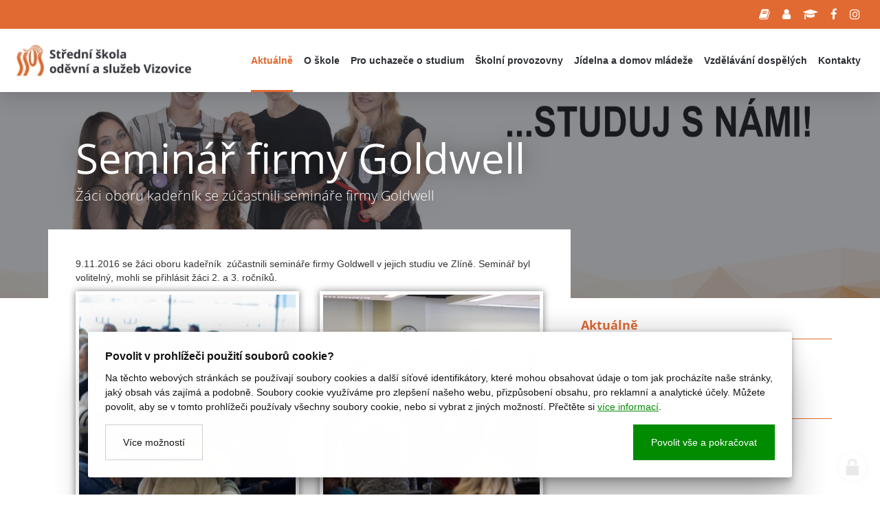

--- FILE ---
content_type: text/html; charset=utf-8
request_url: https://www.souviz.cz/seminar-firmy-goldwell
body_size: 9551
content:
<!doctype html><!-- icard: bootstraplayout3 -->
<!--[if lt IE 7 ]> <html class="ie6"> <![endif]-->
<!--[if IE 7 ]>    <html class="ie7"> <![endif]-->
<!--[if IE 8 ]>    <html class="ie8"> <![endif]-->
<!--[if IE 9 ]>    <html class="ie9"> <![endif]-->
<!--[if (gt IE 9)|!(IE)]><!--> <html lang="cs"> <!--<![endif]-->
<head>
    <meta charset="utf-8" />
    <meta http-equiv="Content-Type" content="text/html; charset=utf-8" />
    <meta name="generator" content="icard.cz platform | www.icard.cz | Bootstrap 3.3.2" />

    <title>Seminář firmy Goldwell - Střední škola oděvní a služeb Vizovice</title>
    <link rel="shortcut icon" href="https://www.souviz.cz/cardskins/bs3.souviz/favicon.ico" />
    <meta name="description" content="Žáci oboru kadeřník se zúčastnili semináře firmy Goldwell" />
    <meta name="keywords" content="" />
    <meta property="og:title" content="Seminář firmy Goldwell - Střední škola oděvní a služeb Vizovice" />
    <meta property="og:type" content="website" />
    <meta property="og:description" content="Žáci oboru kadeřník se zúčastnili semináře firmy Goldwell" />
    <meta property="og:url" content="https://www.souviz.cz/seminar-firmy-goldwell" />
    <meta property="og:image" content="/cardfiles/card-6220/card-7526/img/thumbs/43fa3813473dec8c3332984d30f3844c.jpeg" />
    <script src="https://www.souviz.cz/js/icardcore.min.js"></script>
    <script src="https://www.souviz.cz/rfw/twitter.bootstrap/3.3.2/js/bootstrap.min.js"></script>
    <link href="https://www.souviz.cz/rfw/twitter.bootstrap/3.3.2/css/bootstrap.min.css" rel="stylesheet" />
    <link href="https://www.souviz.cz/rfw/twitter.bootstrap/3.3.2/icard.bootstrap.css" rel="stylesheet" />
    <meta name="viewport" content="width=device-width, initial-scale=1, maximum-scale=3" />
    <script type="text/javascript">head.ready(function() { head.test((head.browser.ie && parseFloat(head.browser.version) < 9),['https://www.souviz.cz/js/respond.min.js'],[],function() {});});</script>
    <link rel="stylesheet" href="https://www.souviz.cz/css/icardcore.min.css?20260126" />
    
    
    <link rel="stylesheet" href="https://www.souviz.cz/cardskins/bs3.souviz/_layout_page/template.css?20260126" />
    <script>
  (function(i,s,o,g,r,a,m){i['GoogleAnalyticsObject']=r;i[r]=i[r]||function(){
  (i[r].q=i[r].q||[]).push(arguments)},i[r].l=1*new Date();a=s.createElement(o),
  m=s.getElementsByTagName(o)[0];a.async=1;a.src=g;m.parentNode.insertBefore(a,m)
  })(window,document,'script','https://www.google-analytics.com/analytics.js','ga');

  ga('create', 'UA-74585108-1', 'auto');
  ga('send', 'pageview');

</script>

    <!-- STYLES --->
<link rel="stylesheet" type="text/css" media="screen" href="https://www.souviz.cz/cardskins/bs3.souviz/_temp/cssloader-3b8ec15c88bb.css?1692342031" id="tempcss" />
    </head>
<body data-lang="" class="page-6220 page-6221 page-6222 page-7526 " id="page-7526" >
<div id="snippet-cookieManager-cookieManager">

<div class="cm-container">
    <div class="cookie-manager">
        <div class="cookieman-title">Povolit v prohlížeči použití souborů cookie?</div>
        <div class="cookieman-grid">
            <p>Na těchto webových stránkách se používají soubory cookies a další síťové identifikátory, které mohou obsahovat údaje o tom jak procházíte naše stránky, jaký obsah vás zajímá a podobně. Soubory cookie využíváme pro zlepšení našeho webu, přizpůsobení obsahu, pro reklamní a analytické účely. Můžete povolit, aby se v tomto prohlížeči používaly všechny soubory cookie, nebo si vybrat z jiných možností. 
            Přečtěte si
            <a rel="_blank" href="https://policies.google.com/technologies/cookies">více informací</a>.
            </p>
            <div class="cookie-manager-btn-grid">
                <a class="but but-pri" href="/seminar-firmy-goldwell?do=cookieManager-Setall">Povolit vše a pokračovat</a>
                <label for="cookie-manager-checkbox" class="but">Více možností</label>
            </div>
        </div>
        <input type="checkbox" id="cookie-manager-checkbox" class="cookie-manager-checkbox" />
        <div class="cookieman-settings">
<form action="/seminar-firmy-goldwell?do=cookieManager-cookieForm-submit" method="post" id="frm-cookieManager-cookieForm">            <hr />
            
            <div class="cookieman-setting">
                <div>
                    <div class="cookieman-setting-title">Základní Cookies</div>
                    <p>Tyto cookies jsou vyžadovány pro správnou funkčnost našich webových stránek a v našem systému je nelze vypnout..</p>
                </div>
                <div class="cookieman-setting-control">
                    <select disabled="true"><option>zapnuto</option></select>
                </div>
            </div>
            <div class="cookieman-setting">
                <div>
                    <div class="cookieman-setting-title">Google Tag Manager</div>
                    <p>Tyto cookies používáme k poskytování statistických informací o našich webových stránkách - používají se pro měření a zlepšování výkonu.</p>
                </div>
                <div class="cookieman-setting-control">
<select name="GOOGLE_TAG_MANAGER" id="frmcookieForm-GOOGLE_TAG_MANAGER"><option value="0">vypnuto</option><option value="1">zapnuto</option></select>                </div>
            </div>
            <div class="cookieman-setting">
                <div>
                    <div class="cookieman-setting-title">Facebook Pixel</div>
                    <p>Tyto cookies používáme k poskytování statistických informací o našich webových stránkách - používají se pro měření a zlepšování výkonu.</p>
                </div>
                <div class="cookieman-setting-control">
<select name="FACEBOOK_PIXEL" id="frmcookieForm-FACEBOOK_PIXEL"><option value="0">vypnuto</option><option value="1">zapnuto</option></select>                </div>
            </div>
            
            <div class="cookieman-form-butts"><input class="but but-pri" value="Uložit nastavení" type="submit" name="store" id="frmcookieForm-store" />
<div><!--[if IE]><input type=IEbug disabled style="display:none"><![endif]--></div>
</form>
        </div>
    </div>
</div>
<style>
    
    .cookie-manager {
        color:#008b00;
        --cookie-manager-back: 255,255,255;
        --cookie-manager-text: 20,20,20;
        --cookie-manager-pri-bkg: 0,139,0;
        --cookie-manager-pri-txt: 255,255,255;
        --cookie-manager-font-size: 14px;
        --cookie-manager-font-size-title: 16px;
        max-height:95vh;
        overflow-y: auto;
        background-color: rgb(var(--cookie-manager-back));
        padding: 25px;;
        text-align: left;
        font-size: var(--cookie-manager-font-size);
        color: rgb(var(--cookie-manager-text));
        max-width: 80vw;
        box-shadow: rgba(0, 0, 0, 0.25) 0px 54px 55px, rgba(0, 0, 0, 0.12) 0px -12px 30px, rgba(0, 0, 0, 0.12) 0px 4px 6px, rgba(0, 0, 0, 0.17) 0px 12px 13px, rgba(0, 0, 0, 0.09) 0px -3px 5px;
        margin:0 auto;
        font-weight: normal;
        animation: cm-slide-in-bottom 1s cubic-bezier(0.680, -0.550, 0.265, 1.550) 2s both;
        border-radius: 3px;
    }

    .cm-container { 
        position: fixed;
        z-index: 99999;
        bottom:25px;
        width:100%;
        perspective-origin: 50% 50%;
        perspective: 500px;
    }

    @keyframes cm-slide-in-bottom {
        0% {
            transform: translateY(100px);
            opacity: 0;
        }
        100% {
            transform: translateY(0);
            opacity: 1;
        }
    }

    .cookie-manager hr {
        margin: 15px 0;
        border-top: 1px solid rgba(var(--cookie-manager-text),.1);
    }
    .cookie-manager p {
        margin: 0 0 15px 0;
        line-height: 1.5;
        font-size: var(--cookie-manager-font-size);
    }

    .cookie-manager p a {
        color: rgb(var(--cookie-manager-pri-bkg));
        text-decoration: underline;
    }

    .cookie-manager .but {
        cursor: pointer;
        padding:15px 25px;
        background-color: transparent;
        border: 1px solid rgba(var(--cookie-manager-text),.2);
        color: rgb(var(--cookie-manager-text));
        text-decoration: none;
        display: block;
        text-align: center;
        transition: all 0.3s ease-in-out;
        margin-bottom:0;
        font-weight: normal;
    }

    .cookie-manager .but:hover {
        border: 1px solid rgba(var(--cookie-manager-text),1);
        color: rgb(var(--cookie-manager-text));
        transition: all 0.3s ease-in-out;
    }

    .cookie-manager .but.but-pri {
        border: 1px solid rgb(var(--cookie-manager-pri-bkg));
        background-color: rgb(var(--cookie-manager-pri-bkg));
        color: rgb(var(--cookie-manager-pri-txt));
        border-color: rgb(var(--cookie-manager-pri-bkg));
        font-weight: normal;
    }

    .cookie-manager .but.but-pri:hover { 
        background-color: rgba(var(--cookie-manager-pri-bkg),.8);
        border-color: rgba(var(--cookie-manager-pri-bkg),.8);
        transition: all 0.3s ease-in-out;
    }
    .cookieman-setting { 
        margin-bottom: 20px;
    }

    .cookieman-setting-title { 
        font-weight: bold;
        border-bottom: 1px solid rgb(var(--cookie-manager-pri-bkg));
        font-size: var(--cookie-manager-font-size-title);
    }

    .cookie-manager .cookieman-title {
        margin-bottom: 10px;
        font-weight: bold;
        font-size: var(--cookie-manager-font-size-title);
    }


    .cookieman-setting-control {
        text-align: right;
    }

    .cookieman-setting-control select,.cookieman-setting-control select:focus {
        font-size: var(--cookie-manager-font-size);
        border-radius: 0px;
        height: inherit;
        padding:5px;
        line-height: 1;
        color: rgb(var(--cookie-manager-text));
        background-color: rgb(var(--cookie-manager-back));
        border: 1px solid rgba(var(--cookie-manager-pri-bkg),.3);
    }

    .cookieman-setting-control select:focus {
        background:rgb(var(--cookie-manager-back));
        color: rgb(var(--cookie-manager-text));
        box-shadow: none;
    }

     .cookieman-setting-control select option {
        font-size: var(--cookie-manager-font-size);
        line-height: 1;
        background:rgb(var(--cookie-manager-back));
        color: rgb(var(--cookie-manager-text));
        padding:5px;
        border-radius: 0px;
     }


    .cookie-manager-btn-grid {
        /* min width to flex wrap */
        display: flex;
        flex-direction: row;
        justify-content: space-between;
        align-items: center;
        /* reverse items position */
        flex-direction: row-reverse;


        
    }

    @media (max-width: 768px) {
        .cookie-manager-btn-grid {
            display: block;
        }
        .cookie-manager .but.but-pri {
            margin-bottom: 10px;
        }
    }

    .cookieman-settings { 
        display: none;
    }

    #cookie-manager-checkbox {
        display: none;
    }

    #cookie-manager-checkbox:checked ~ .cookieman-settings {
        display: block;
    }

    /* style scrollbars inside the element */
    .cm-container::-webkit-scrollbar {
        width: 10px;
        height: 10px;
    }
    .cm-container::-webkit-scrollbar-track {
        background: #f1f1f1; 
    }
    .cm-container::-webkit-scrollbar-thumb {
        background: #888; 
    }
    .cm-container::-webkit-scrollbar-thumb:hover {
        background: #555; 
    }
    .cookieman-form-butts {
        text-align: right;
    }
    .cookieman-form-butts .but {
        display:inline-block;
    }

</style>
</div>

<main id="wrapper">
	
<div class="page-navigation">
    <div class="w-snippet" id="snippet-persistentWidget-topmenu-widgetsnippet">
                    

<div class="top-menu">
    <input class="top-menu-checkbox" type="checkbox" id="menutopmenu_1" />
    <div class="top-menu-wrapper">
        <div class="menu-toolbar">

<ul class="core-row toolbar-content">
    <li>
        <a href="https://www.souviz.cz/pro-studenty" title="Pro studenty a jejich rodiče">
            <i class="fa fa-book"></i>
            <span>Pro studenty a jejich rodiče</span>
        </a>
    </li>
    <li>
        <a href="https://www.souviz.cz/pro-ucitele" title="Pro učitele">
            <i class="fa fa-user"></i>
            <span>Pro učitele</span>
        </a>
    </li>
    <li>
        <a href="https://www.souviz.cz/pro-absolventy" title="Pro absolventy">
            <i class="fa fa-graduation-cap"></i>
            <span>Pro absolventy</span>
        </a>
    </li>
    <li>
        <a href="https://www.facebook.com/ssosvizovice01/" title="Školní Facebook">
            <i class="fa fa-facebook"></i>
            <span>Školní Facebook</span>
        </a>
    </li>
    <li>
        <a href="https://www.instagram.com/ssos_vizovice/?hl=cs" title="Školní Instagram">
            <i class="fa fa-instagram"></i>
            <span>Školní Instagram</span>
        </a>
    </li>
</ul>

        </div>
        <div class="core-row" data-flex="center">
            <div class="menu-brand">
                <a href="/"><img src="https://www.souviz.cz/cardskins/bs3.souviz/img/logo.png" /></a>
            </div>
            <div class="core-col"></div>
            <div class="menu-links">





    

<div id="snippet-persistentWidget-topmenu-menu-menuLinks-menu">
		<div class="component-item componentMenu" id="componentMenu_menuLinks">
			

			<ul class=""><li id="menuid-6222" class="nth1 active first"><a href="/aktualne"><span class="mpart1">Aktuálně</span> </a></li><li id="menuid-6223" class="nth2 haschild"><a href="/skola"><span class="mpart1">O škole</span> </a>			<ul class=""><li id="menuid-20849" class="nth1 first"><a href="/uspechy-skoly"><span class="mpart1">Úspěchy školy</span> </a></li><li id="menuid-6232" class="nth2"><a href="/dokumenty-skoly"><span class="mpart1">Dokumenty školy</span> </a></li><li id="menuid-6254" class="nth3"><a href="/vychovny-poradce"><span class="mpart1">Výchovný poradce</span> </a></li><li id="menuid-6253" class="nth4"><a href="/skolni-metodik-prevence"><span class="mpart1">Školní metodik prevence</span> </a></li><li id="menuid-6235" class="nth5 haschild"><a href="/organizace-skolniho-roku"><span class="mpart1">Organizace školního roku</span> </a></li><li id="menuid-6234" class="nth6"><a href="/skolska-rada"><span class="mpart1">Školská rada</span> </a></li><li id="menuid-16366" class="nth7"><a href="/porizovani-karty-isic-itic-a-alive"><span class="mpart1">Pořizování karty ISIC, ITIC a ALIVE</span> </a></li><li id="menuid-6236" class="nth8"><a href="/projekty"><span class="mpart1">Projekty</span> </a></li><li id="menuid-9597" class="nth9"><a href="/verejne-zakazky"><span class="mpart1">Veřejné zakázky</span> </a></li><li id="menuid-12125" class="nth10"><a href="/navrh-rozpoctu-skoly-2018"><span class="mpart1">Rozpočty školy</span> </a></li><li id="menuid-6237" class="nth11"><a href="/spoluprace"><span class="mpart1">Spolupráce</span> </a></li><li id="menuid-6233" class="nth12 haschild"><a href="/historie"><span class="mpart1">Historie</span> </a></li><li id="menuid-26574" class="nth13"><a href="/nabidka-pracovnich-mist"><span class="mpart1">Nabídka pracovních míst</span> </a></li><li id="menuid-20292" class="nth14"><a href="/prohlaseni-o-pristupnosti"><span class="mpart1">Prohlášení o přístupnosti</span> </a></li><li id="menuid-14242" class="nth15"><a href="/gdpr"><span class="mpart1">GDPR - ochrana osobních údajů</span> </a></li><li id="menuid-28200" class="nth16 last haschild"><a href="/uredni-deska"><span class="mpart1">Úřední deska</span> </a></li></ul>
</li><li id="menuid-6224" class="nth3 haschild"><a href="/studium"><span class="mpart1">Pro uchazeče o studium</span> </a>			<ul class=""><li id="menuid-16348" class="nth1 first"><a href="/dny-otevrenych-dveri-1537783341"><span class="mpart1">Dny otevřených dveří</span> </a></li><li id="menuid-6242" class="nth2"><a href="/kosmeticke-sluzby"><span class="mpart1">Kosmetické služby</span> </a></li><li id="menuid-6243" class="nth3"><a href="/fotograf"><span class="mpart1">Fotograf</span> </a></li><li id="menuid-6246" class="nth4"><a href="/krejci"><span class="mpart1">Krejčí</span> </a></li><li id="menuid-6245" class="nth5"><a href="/kadernik"><span class="mpart1">Kadeřník</span> </a></li><li id="menuid-6244" class="nth6 last"><a href="/vlasovy-specialista"><span class="mpart1">Vlasový specialista</span> </a></li></ul>
</li><li id="menuid-6247" class="nth4 haschild"><a href="/skolni-provozovny"><span class="mpart1">Školní provozovny</span> </a>			<ul class=""><li id="menuid-7600" class="nth1 first"><a href="/kromeriz-kovarska-ulice-127"><span class="mpart1">Kroměříž - Kovářská ulice 127</span> </a></li><li id="menuid-7601" class="nth2"><a href="/zlin-penzion-bartosova-ctvrt"><span class="mpart1">Zlín - Penzion, Bartošova čtvrť</span> </a></li><li id="menuid-7602" class="nth3"><a href="/zlin-jizni-svahy-ii-segment"><span class="mpart1">Zlín - Jižní Svahy II. segment</span> </a></li><li id="menuid-7603" class="nth4"><a href="/otrokovice-nam-3-kvetna-1571"><span class="mpart1">Otrokovice - nám. 3. května 1571</span> </a></li><li id="menuid-7605" class="nth5"><a href="/vizovice-tyrsova-874"><span class="mpart1">Vizovice - Tyršova 874</span> </a></li><li id="menuid-7604" class="nth6 last"><a href="/vsetin-rybniky-druzstevni-1646"><span class="mpart1">Vsetín - Rybníky, Družstevní 1646</span> </a></li></ul>
</li><li id="menuid-6225" class="nth5 haschild"><a href="/jidelna-a-domov-mladeze"><span class="mpart1">Jídelna a domov mládeže</span> </a>			<ul class=""><li id="menuid-6249" class="nth1 first"><a href="/domov-mladeze"><span class="mpart1">Domov mládeže</span> </a></li><li id="menuid-6250" class="nth2"><a href="/skolni-jidelna"><span class="mpart1">Školní jídelna</span> </a></li><li id="menuid-6252" class="nth3 last"><a href="/ubytovani"><span class="mpart1">Ubytování</span> </a></li></ul>
</li><li id="menuid-7369" class="nth6 haschild"><a href="/rekvalifikace"><span class="mpart1">Vzdělávání dospělých</span> </a>			<ul class=""><li id="menuid-22590" class="nth1 first"><a href="/probihajici-kurzy-ve-skolnim-roce-2021-2022"><span class="mpart1">Kurzy ve školním roce 2025/2026</span> </a></li><li id="menuid-21136" class="nth2"><a href="/kurzy-zakladni-informace"><span class="mpart1">Kurzy - základní informace</span> </a></li><li id="menuid-19245" class="nth3"><a href="/autorizace-k-profesnim-kvalifikacim"><span class="mpart1">Autorizace k profesním kvalifikacím</span> </a></li><li id="menuid-7540" class="nth4"><a href="/kurzy-obor-kadernik"><span class="mpart1">Přípravný kurz k získání profesní kvalifikace kadeřník/kadeřnice</span> </a></li><li id="menuid-24802" class="nth5"><a href="/zkouska-k-ziskani-profesni-kvalifikace-kadernik"><span class="mpart1">Zkouška k získání profesní kvalifikace kadeřník/kadeřnice</span> </a></li><li id="menuid-7543" class="nth6"><a href="/pripravny-kurz-pro-ziskani-profesni-kvalifikace-kosmeticka"><span class="mpart1">Přípravný kurz pro získání profesní kvalifikace kosmetik/kosmetička</span> </a></li><li id="menuid-20535" class="nth7"><a href="/zkouska-k-ziskani-profesni-kvalifikace-kosmeticka"><span class="mpart1">Zkouška k získání profesní kvalifikace kosmetik/kosmetička</span> </a></li><li id="menuid-21024" class="nth8"><a href="/pripravny-kurz-k-ziskani-profesni-kvalifikace-pedikerka-a-nehtova-dezignerka"><span class="mpart1">Přípravný kurz pro získání profesní kvalifikace pedikér a nehtový designér/pedikérka a nehtová designérka</span> </a></li><li id="menuid-21027" class="nth9"><a href="/zkouska-k-ziskani-profesni-kvalifikace-pedikerka-a-nehtova-designerka"><span class="mpart1">Zkouška k získání profesní kvalifikace pedikér a nehtový designér/pedikérka a nehtová designérka</span> </a></li><li id="menuid-21025" class="nth10"><a href="/pripravny-kurz-pro-ziskani-profesni-kvalifikace-manikerka-a-nehtova-designerka"><span class="mpart1">Přípravný kurz pro získání profesní kvalifikace manikér a nehtový designér/manikérka a nehtová designérka</span> </a></li><li id="menuid-21026" class="nth11"><a href="/zkouska-k-ziskani-profesni-kvalifikace-manikerka-a-nehtova-designerka"><span class="mpart1">Zkouška k získání profesní kvalifikace manikér a nehtový designér/manikérka a nehtová designérka</span> </a></li><li id="menuid-7539" class="nth12"><a href="/kurzy-obor-fotograf"><span class="mpart1">Kurzy - obor fotograf</span> </a></li><li id="menuid-7542" class="nth13 last"><a href="/kurzy-obor-krejci"><span class="mpart1">Kurzy - obor krejčí</span> </a></li></ul>
</li><li id="menuid-6227" class="nth7 last haschild"><a href="/kontakty"><span class="mpart1">Kontakty</span> </a>			<ul class=""><li id="menuid-26710" class="nth1 first"><a href="/vedni-skoly"><span class="mpart1">vedení školy</span> </a></li><li id="menuid-26711" class="nth2"><a href="/sekretariat"><span class="mpart1">sekretariát</span> </a></li><li id="menuid-26705" class="nth3"><a href="/kontakty-na-ucitele-teoretickeho-vyucovani"><span class="mpart1">teoretické vyučování</span> </a></li><li id="menuid-26706" class="nth4"><a href="/vyucujici-odborneho-vycviku"><span class="mpart1">odborný výcvik</span> </a></li><li id="menuid-26712" class="nth5"><a href="/skolni-poradenske-pracoviste"><span class="mpart1">školní poradenské pracoviště</span> </a></li><li id="menuid-26707" class="nth6"><a href="/domov-mladeze-1683012843"><span class="mpart1">domov mládeže</span> </a></li><li id="menuid-26708" class="nth7"><a href="/ekonomicky-usek"><span class="mpart1">ekonomický úsek</span> </a></li><li id="menuid-13039" class="nth8 last"><a href="/zpusob-dorucovani-dokumentu-a-formaty-dorucovanych-dokumentu"><span class="mpart1">kontakty na školní provozovny</span> </a></li></ul>
</li></ul>
		</div>



</div>            </div>
        </div>
    </div>
    <button class="menu-toggle">
        <label class="core-row" for="menutopmenu_1" data-flex="center"><span>menu</span></label>
    </button>
    <div class="menu-mobile">
        <div class=" core-row mobile-content" data-flex="center">
            <div class="core-col" data-flex="1/1">

                    <div class="panel-group" id="navAccordion">
                    <div class="panel">
                        <div class="core-row panel-wrapper">
                            <a href="/" class="panel-link">
                                <span>Úvod</span>
                            </a>
                        </div>
                    </div>

                        <div class="panel">
                            <div class="core-row panel-wrapper">
                                <a href="/aktualne" class="panel-link active">
                                    <span>Aktuálně</span>
                                </a>
                            </div>
                        </div>

                        <div class="panel">
                            <div class="core-row panel-wrapper">
                                <a href="/skola" class="panel-link">
                                    <span>O škole</span>
                                </a>
                                    <a class="collapse-button" data-toggle="collapse" data-parent="#navAccordion" href="#navPanel2"><i class="la la-angle-down"></i></a>
                            </div>
                                <div id="navPanel2" class="panel-collapse collapse">
                                    <ul>
                                            <li>
                                                <a href="/uspechy-skoly">
                                                    <span>Úspěchy školy</span>
                                                </a>
                                            </li>
                                            <li>
                                                <a href="/dokumenty-skoly">
                                                    <span>Dokumenty školy</span>
                                                </a>
                                            </li>
                                            <li>
                                                <a href="/vychovny-poradce">
                                                    <span>Výchovný poradce</span>
                                                </a>
                                            </li>
                                            <li>
                                                <a href="/skolni-metodik-prevence">
                                                    <span>Školní metodik prevence</span>
                                                </a>
                                            </li>
                                            <li>
                                                <a href="/organizace-skolniho-roku">
                                                    <span>Organizace školního roku</span>
                                                </a>
                                            </li>
                                            <li>
                                                <a href="/skolska-rada">
                                                    <span>Školská rada</span>
                                                </a>
                                            </li>
                                            <li>
                                                <a href="/porizovani-karty-isic-itic-a-alive">
                                                    <span>Pořizování karty ISIC, ITIC a ALIVE</span>
                                                </a>
                                            </li>
                                            <li>
                                                <a href="/projekty">
                                                    <span>Projekty</span>
                                                </a>
                                            </li>
                                            <li>
                                                <a href="/verejne-zakazky">
                                                    <span>Veřejné zakázky</span>
                                                </a>
                                            </li>
                                            <li>
                                                <a href="/navrh-rozpoctu-skoly-2018">
                                                    <span>Rozpočty školy</span>
                                                </a>
                                            </li>
                                            <li>
                                                <a href="/spoluprace">
                                                    <span>Spolupráce</span>
                                                </a>
                                            </li>
                                            <li>
                                                <a href="/historie">
                                                    <span>Historie</span>
                                                </a>
                                            </li>
                                            <li>
                                                <a href="/nabidka-pracovnich-mist">
                                                    <span>Nabídka pracovních míst</span>
                                                </a>
                                            </li>
                                            <li>
                                                <a href="/prohlaseni-o-pristupnosti">
                                                    <span>Prohlášení o přístupnosti</span>
                                                </a>
                                            </li>
                                            <li>
                                                <a href="/gdpr">
                                                    <span>GDPR - ochrana osobních údajů</span>
                                                </a>
                                            </li>
                                            <li>
                                                <a href="/uredni-deska">
                                                    <span>Úřední deska</span>
                                                </a>
                                            </li>
                                    </ul>
                                </div>
                        </div>

                        <div class="panel">
                            <div class="core-row panel-wrapper">
                                <a href="/studium" class="panel-link">
                                    <span>Pro uchazeče o studium</span>
                                </a>
                                    <a class="collapse-button" data-toggle="collapse" data-parent="#navAccordion" href="#navPanel3"><i class="la la-angle-down"></i></a>
                            </div>
                                <div id="navPanel3" class="panel-collapse collapse">
                                    <ul>
                                            <li>
                                                <a href="/dny-otevrenych-dveri-1537783341">
                                                    <span>Dny otevřených dveří</span>
                                                </a>
                                            </li>
                                            <li>
                                                <a href="/kosmeticke-sluzby">
                                                    <span>Kosmetické služby</span>
                                                </a>
                                            </li>
                                            <li>
                                                <a href="/fotograf">
                                                    <span>Fotograf</span>
                                                </a>
                                            </li>
                                            <li>
                                                <a href="/krejci">
                                                    <span>Krejčí</span>
                                                </a>
                                            </li>
                                            <li>
                                                <a href="/kadernik">
                                                    <span>Kadeřník</span>
                                                </a>
                                            </li>
                                            <li>
                                                <a href="/vlasovy-specialista">
                                                    <span>Vlasový specialista</span>
                                                </a>
                                            </li>
                                    </ul>
                                </div>
                        </div>

                        <div class="panel">
                            <div class="core-row panel-wrapper">
                                <a href="/skolni-provozovny" class="panel-link">
                                    <span>Školní provozovny</span>
                                </a>
                                    <a class="collapse-button" data-toggle="collapse" data-parent="#navAccordion" href="#navPanel4"><i class="la la-angle-down"></i></a>
                            </div>
                                <div id="navPanel4" class="panel-collapse collapse">
                                    <ul>
                                            <li>
                                                <a href="/kromeriz-kovarska-ulice-127">
                                                    <span>Kroměříž - Kovářská ulice 127</span>
                                                </a>
                                            </li>
                                            <li>
                                                <a href="/zlin-penzion-bartosova-ctvrt">
                                                    <span>Zlín - Penzion, Bartošova čtvrť</span>
                                                </a>
                                            </li>
                                            <li>
                                                <a href="/zlin-jizni-svahy-ii-segment">
                                                    <span>Zlín - Jižní Svahy II. segment</span>
                                                </a>
                                            </li>
                                            <li>
                                                <a href="/otrokovice-nam-3-kvetna-1571">
                                                    <span>Otrokovice - nám. 3. května 1571</span>
                                                </a>
                                            </li>
                                            <li>
                                                <a href="/vizovice-tyrsova-874">
                                                    <span>Vizovice - Tyršova 874</span>
                                                </a>
                                            </li>
                                            <li>
                                                <a href="/vsetin-rybniky-druzstevni-1646">
                                                    <span>Vsetín - Rybníky, Družstevní 1646</span>
                                                </a>
                                            </li>
                                    </ul>
                                </div>
                        </div>

                        <div class="panel">
                            <div class="core-row panel-wrapper">
                                <a href="/jidelna-a-domov-mladeze" class="panel-link">
                                    <span>Jídelna a domov mládeže</span>
                                </a>
                                    <a class="collapse-button" data-toggle="collapse" data-parent="#navAccordion" href="#navPanel5"><i class="la la-angle-down"></i></a>
                            </div>
                                <div id="navPanel5" class="panel-collapse collapse">
                                    <ul>
                                            <li>
                                                <a href="/domov-mladeze">
                                                    <span>Domov mládeže</span>
                                                </a>
                                            </li>
                                            <li>
                                                <a href="/skolni-jidelna">
                                                    <span>Školní jídelna</span>
                                                </a>
                                            </li>
                                            <li>
                                                <a href="/ubytovani">
                                                    <span>Ubytování</span>
                                                </a>
                                            </li>
                                    </ul>
                                </div>
                        </div>

                        <div class="panel">
                            <div class="core-row panel-wrapper">
                                <a href="/rekvalifikace" class="panel-link">
                                    <span>Vzdělávání dospělých</span>
                                </a>
                                    <a class="collapse-button" data-toggle="collapse" data-parent="#navAccordion" href="#navPanel6"><i class="la la-angle-down"></i></a>
                            </div>
                                <div id="navPanel6" class="panel-collapse collapse">
                                    <ul>
                                            <li>
                                                <a href="/probihajici-kurzy-ve-skolnim-roce-2021-2022">
                                                    <span>Kurzy ve školním roce 2025/2026</span>
                                                </a>
                                            </li>
                                            <li>
                                                <a href="/kurzy-zakladni-informace">
                                                    <span>Kurzy - základní informace</span>
                                                </a>
                                            </li>
                                            <li>
                                                <a href="/autorizace-k-profesnim-kvalifikacim">
                                                    <span>Autorizace k profesním kvalifikacím</span>
                                                </a>
                                            </li>
                                            <li>
                                                <a href="/kurzy-obor-kadernik">
                                                    <span>Přípravný kurz k získání profesní kvalifikace kadeřník/kadeřnice</span>
                                                </a>
                                            </li>
                                            <li>
                                                <a href="/zkouska-k-ziskani-profesni-kvalifikace-kadernik">
                                                    <span>Zkouška k získání profesní kvalifikace kadeřník/kadeřnice</span>
                                                </a>
                                            </li>
                                            <li>
                                                <a href="/pripravny-kurz-pro-ziskani-profesni-kvalifikace-kosmeticka">
                                                    <span>Přípravný kurz pro získání profesní kvalifikace kosmetik/kosmetička</span>
                                                </a>
                                            </li>
                                            <li>
                                                <a href="/zkouska-k-ziskani-profesni-kvalifikace-kosmeticka">
                                                    <span>Zkouška k získání profesní kvalifikace kosmetik/kosmetička</span>
                                                </a>
                                            </li>
                                            <li>
                                                <a href="/pripravny-kurz-k-ziskani-profesni-kvalifikace-pedikerka-a-nehtova-dezignerka">
                                                    <span>Přípravný kurz pro získání profesní kvalifikace pedikér a nehtový designér/pedikérka a nehtová designérka</span>
                                                </a>
                                            </li>
                                            <li>
                                                <a href="/zkouska-k-ziskani-profesni-kvalifikace-pedikerka-a-nehtova-designerka">
                                                    <span>Zkouška k získání profesní kvalifikace pedikér a nehtový designér/pedikérka a nehtová designérka</span>
                                                </a>
                                            </li>
                                            <li>
                                                <a href="/pripravny-kurz-pro-ziskani-profesni-kvalifikace-manikerka-a-nehtova-designerka">
                                                    <span>Přípravný kurz pro získání profesní kvalifikace manikér a nehtový designér/manikérka a nehtová designérka</span>
                                                </a>
                                            </li>
                                            <li>
                                                <a href="/zkouska-k-ziskani-profesni-kvalifikace-manikerka-a-nehtova-designerka">
                                                    <span>Zkouška k získání profesní kvalifikace manikér a nehtový designér/manikérka a nehtová designérka</span>
                                                </a>
                                            </li>
                                            <li>
                                                <a href="/kurzy-obor-fotograf">
                                                    <span>Kurzy - obor fotograf</span>
                                                </a>
                                            </li>
                                            <li>
                                                <a href="/kurzy-obor-krejci">
                                                    <span>Kurzy - obor krejčí</span>
                                                </a>
                                            </li>
                                    </ul>
                                </div>
                        </div>

                        <div class="panel">
                            <div class="core-row panel-wrapper">
                                <a href="/kontakty" class="panel-link">
                                    <span>Kontakty</span>
                                </a>
                                    <a class="collapse-button" data-toggle="collapse" data-parent="#navAccordion" href="#navPanel7"><i class="la la-angle-down"></i></a>
                            </div>
                                <div id="navPanel7" class="panel-collapse collapse">
                                    <ul>
                                            <li>
                                                <a href="/vedni-skoly">
                                                    <span>vedení školy</span>
                                                </a>
                                            </li>
                                            <li>
                                                <a href="/sekretariat">
                                                    <span>sekretariát</span>
                                                </a>
                                            </li>
                                            <li>
                                                <a href="/kontakty-na-ucitele-teoretickeho-vyucovani">
                                                    <span>teoretické vyučování</span>
                                                </a>
                                            </li>
                                            <li>
                                                <a href="/vyucujici-odborneho-vycviku">
                                                    <span>odborný výcvik</span>
                                                </a>
                                            </li>
                                            <li>
                                                <a href="/skolni-poradenske-pracoviste">
                                                    <span>školní poradenské pracoviště</span>
                                                </a>
                                            </li>
                                            <li>
                                                <a href="/domov-mladeze-1683012843">
                                                    <span>domov mládeže</span>
                                                </a>
                                            </li>
                                            <li>
                                                <a href="/ekonomicky-usek">
                                                    <span>ekonomický úsek</span>
                                                </a>
                                            </li>
                                            <li>
                                                <a href="/zpusob-dorucovani-dokumentu-a-formaty-dorucovanych-dokumentu">
                                                    <span>kontakty na školní provozovny</span>
                                                </a>
                                            </li>
                                    </ul>
                                </div>
                        </div>
                    </div>


<ul class="core-row toolbar-content">
    <li>
        <a href="https://www.souviz.cz/pro-studenty" title="Pro studenty a jejich rodiče">
            <i class="fa fa-book"></i>
            <span>Pro studenty a jejich rodiče</span>
        </a>
    </li>
    <li>
        <a href="https://www.souviz.cz/pro-ucitele" title="Pro učitele">
            <i class="fa fa-user"></i>
            <span>Pro učitele</span>
        </a>
    </li>
    <li>
        <a href="https://www.souviz.cz/pro-absolventy" title="Pro absolventy">
            <i class="fa fa-graduation-cap"></i>
            <span>Pro absolventy</span>
        </a>
    </li>
    <li>
        <a href="https://www.facebook.com/ssosvizovice01/" title="Školní Facebook">
            <i class="fa fa-facebook"></i>
            <span>Školní Facebook</span>
        </a>
    </li>
    <li>
        <a href="https://www.instagram.com/ssos_vizovice/?hl=cs" title="Školní Instagram">
            <i class="fa fa-instagram"></i>
            <span>Školní Instagram</span>
        </a>
    </li>
</ul>

            </div>
        </div>
    </div>
</div>    </div>
    </div>
    <div class="w-snippet" id="snippet-persistentWidget-pageHeader-widgetsnippet">
                    


<section class="section page-header">

	

	<div id="carousel-generic" class="carousel slide carousel-fade" data-ride="carousel" data-interval="5000" data-pause="false">
		<div class="carousel-inner" role="listbox">
			<div class="core-relative item active">
				<div class="core-overlay overlay-bg" style="background-image: url('\/cardskins\/bs3\.souviz\/templates\/componentWidget\/sys_pageHeader\/images\/Banner-web-1719211592\.jpg');"></div>
			</div>
			<div class="core-relative item ">
				<div class="core-overlay overlay-bg" style="background-image: url('\/cardskins\/bs3\.souviz\/templates\/componentWidget\/sys_pageHeader\/images\/JT7A7464-kopie-1705575894\.jpg');"></div>
			</div>
			<div class="core-relative item ">
				<div class="core-overlay overlay-bg" style="background-image: url('\/cardskins\/bs3\.souviz\/templates\/componentWidget\/sys_pageHeader\/images\/KOSMETIKA-web3-1705662309\.jpg');"></div>
			</div>
			<div class="core-relative item ">
				<div class="core-overlay overlay-bg" style="background-image: url('\/cardskins\/bs3\.souviz\/templates\/componentWidget\/sys_pageHeader\/images\/SKOLA-web2-kopie-1705662621\.jpg');"></div>
			</div>
			<div class="core-relative item ">
				<div class="core-overlay overlay-bg" style="background-image: url('\/cardskins\/bs3\.souviz\/templates\/componentWidget\/sys_pageHeader\/images\/DSC1283-JPG-1702896788\.jpg');"></div>
			</div>
			<div class="core-relative item ">
				<div class="core-overlay overlay-bg" style="background-image: url('\/cardskins\/bs3\.souviz\/templates\/componentWidget\/sys_pageHeader\/images\/IMG-9941-1702896762\.jpg');"></div>
			</div>
		</div>
	</div>

	<div class="core-row container header-content" data-flex="bottom">
		<div class="header-title core-col"> 
			<h1>Seminář firmy Goldwell</h1>
			<p class="sh1">Žáci oboru kadeřník se zúčastnili semináře firmy Goldwell</p>
		</div>
	</div>
	
</section>    </div>
    
	<section id="content" class="section">
		<div class="container">
			<div class="row">
				<div class="col-md-8 moveup contentside">
					<div class="contentin">



<div class="">
    <div class="componentContainer ">

                    <div class="container-item item" id="default-item-1">

<div id="snippet-container-default-htmlInlineBlock-ce1644819b62cd715419f9f13d3aa37f-htmlinline">
    

<div class="componentHtmlInlineBlock  component-item" id="componentHtmlInlineBlock_ce1644819b62cd715419f9f13d3aa37f">
    <p>9.11.2016 se žáci oboru kadeřník&nbsp; zúčastnili semináře firmy Goldwell v&nbsp;jejich studiu ve Zlíně. Seminář byl volitelný, mohli se přihlásit žáci 2. a 3. ročníků.</p>
</div>

</div>                    </div>
                    <div class="container-item item" id="default-item-2">




<div id="snippet-container-default-photoGallery2-2f49eae6bc65065995f97617bf13984d-photogallery">
    

<div class="component-item row-fluid componentPhotoGallery2" id="componentPhotoGallery2_2f49eae6bc65065995f97617bf13984d">

        <ul class="thumbnails" id="gallery-componentPhotoGallery2_2f49eae6bc65065995f97617bf13984d" >
            <li class="thumb span6" id="43fa3813473dec8c3332984d30f3844c.jpeg">
                
                <a  id="giddd22819c7b48ca2ce74791ed83bbe12" href="/cardfiles/card-6220/card-7526/img/43fa3813473dec8c3332984d30f3844c.jpeg" class="imgthumb">
                    <img src="/cardfiles/card-6220/card-7526/img/thumbs/43fa3813473dec8c3332984d30f3844c.jpeg" alt="" title="" />
                </a>
            </li>
            <li class="thumb span6" id="6e0902ee450b2a3abce423b836ebe375.jpeg">
                
                <a  id="gia6c39232cb981755a1a899f32ad611bb" href="/cardfiles/card-6220/card-7526/img/6e0902ee450b2a3abce423b836ebe375.jpeg" class="imgthumb">
                    <img src="/cardfiles/card-6220/card-7526/img/thumbs/6e0902ee450b2a3abce423b836ebe375.jpeg" alt="" title="" />
                </a>
            </li>
            <li class="thumb span6" id="cb1c29f4eb427e1a81f14b45bf7998ee.jpeg">
                
                <a  id="gi636d5d6d841d8e3bf14d0823c21b06ce" href="/cardfiles/card-6220/card-7526/img/cb1c29f4eb427e1a81f14b45bf7998ee.jpeg" class="imgthumb">
                    <img src="/cardfiles/card-6220/card-7526/img/thumbs/cb1c29f4eb427e1a81f14b45bf7998ee.jpeg" alt="" title="" />
                </a>
            </li>
            <li class="thumb span6" id="627cc94cd709c473861d57a00323b8d9.jpeg">
                
                <a  id="gi7bbb2abafbdef058bb4200b12274fb0a" href="/cardfiles/card-6220/card-7526/img/627cc94cd709c473861d57a00323b8d9.jpeg" class="imgthumb">
                    <img src="/cardfiles/card-6220/card-7526/img/thumbs/627cc94cd709c473861d57a00323b8d9.jpeg" alt="" title="" />
                </a>
            </li>
        </ul>
    
    
</div>


</div>                    </div>
    </div>
</div>

					</div>
				</div>
				<div class="col-md-4 sidebarside">
					<div class="sidebar">



<div class="">
    <div class="componentContainer ">

                    <div class="container-item item" id="side-item-1">





    

<div id="snippet-persistentContainer-side-persistentMenu-ba0921a446892d53f92ba71c5ca6351b-menu">
		<div class="component-item componentMenu" id="componentMenu_ba0921a446892d53f92ba71c5ca6351b">
		    
		</div>



</div>                    </div>
                    <div class="container-item item" id="side-item-2">

<div id="snippet-persistentContainer-side-persistentHtmlInlineBlock-7d2af718cb859f73bd4f25a0f0798751-htmlinline">
    

<div class="componentHtmlInlineBlock  component-item" id="componentHtmlInlineBlock_7d2af718cb859f73bd4f25a0f0798751">
    <h2> Aktuálně</h2>
</div>

</div>                    </div>
                    <div class="container-item item" id="side-item-3">

<div id="snippet-persistentContainer-side-persistentHtmlInlineBlock-b1348a4bce078e3d8c95eb5b88535b8e-htmlinline">
    

<div class="componentHtmlInlineBlock  component-item" id="componentHtmlInlineBlock_b1348a4bce078e3d8c95eb5b88535b8e">
    <p style="text-align:center;"><a href="/aktualne" class="btn btn-primary">Další aktuality</a></p>
</div>

</div>                    </div>
                    <div class="container-item item" id="side-item-4">


    


<h2 class="componentTextTitle">Fotogalerie</h2>
                    </div>
                    <div class="container-item item" id="side-item-5">


    


<div class="component-item" id="componentStream_55c8930d623192ddff05058ee22ba5a0">
    
    <div class="row">
        
    
    




        
        
    </div>
</div>                    </div>
                    <div class="container-item item" id="side-item-6">

<div id="snippet-persistentContainer-side-persistentHtmlInlineBlock-f52a7d231a584ff66cf53f64b355b946-htmlinline">
    

<div class="componentHtmlInlineBlock  component-item" id="componentHtmlInlineBlock_f52a7d231a584ff66cf53f64b355b946">
    <p style="text-align:center;"><br /><a class="btn btn-primary" href="/media">Další fotogalerie</a></p>
</div>

</div>                    </div>
    </div>
</div>

					</div>
				</div>
			</div>
		</div>
	</section>

</main>

<div id="footer" class="core-section core-light">
	<div class="container">
		<div class="row">
			<div class="col-md-8">
				<div class="padding-half">

<div id="snippet-persistentHtmlInlineBlock-fo1-htmlinline">
    

<div class="componentHtmlInlineBlock  component-item" id="componentHtmlInlineBlock_fo1">
    <p>© 2024 Střední škola oděvní a služeb Vizovice</p><p>Adresa: Tyršova 874, 763 12  Vizovice</p>
</div>

</div>				<a href="/prohlaseni-o-pristupnosti">Prohlášení o přístupnosti</a>
	            </div>
	        </div>

	        <div class="col-md-4">
	        	<div class="padding-half">

<div id="snippet-persistentHtmlInlineBlock-fo3-htmlinline">
    

<div class="componentHtmlInlineBlock  component-item" id="componentHtmlInlineBlock_fo3">
    <p><strong>Rychlý kontakt</strong><br></p><p>Telefon:&nbsp;&nbsp;<strong>577 599 311</strong><br>E- mail:&nbsp; souviz@souviz.cz</p>
</div>

</div>	            </div>
	        </div>
	    </div>
	</div>
</div>


<script>
head.ready(function() {
    $('#wrapper .componentPhotoGallery2 .imgthumb').data('autosize','box').imagefullfill({ onResizeRerunClass:'imgthumb' });
});

</script>

    <!-- 1769421686 -->


    <!-- JAVASCRIPTS LOADER START 1769421686 -->

<div id="snippet--js">    <script src="/cardskins/bs3.souviz/templates/componentWidget/sys_menuTop/default.js"></script><!-- js [_a9bef01784ad09c429cb98ed6edb1add] -->
</div>    <!-- JAVASCRIPTS LOADER END -->


    <div class="loginpanel">
            <a rel="nofollow" class="icardloginbtn" title="Přihlásit se do administrace" href="/auth/login/seminar-firmy-goldwell?backlink=seminar-firmy-goldwell"></a>
    </div>

        <!--[if lte IE 6]>
    <div id="ie-message">
      POZOR! používáte zastaralý internetový prohlížeč! Z bezpečnostních důvodů je nutné jej aktualizovat na novější <a href="https://windows.microsoft.com/cs-cz/internet-explorer/download-ie" target="_new">IE</a>, <a href="https://www.getfirefox.com" target="_new">Firefox</a> nebo <a href="https://www.google.com/intl/cs/chrome/" target="_new">Chrome</a>.
    </div>
    <![endif]-->
    <!-- ADDITIONAL --><div id="snippet--additionalContent"></div>
    <div class="accesskeys" style="display:none">
        <a href="/" accesskey="0">Home</a>
        <a href="/" accesskey="1">Web map</a>
        <a href="/popr/" accesskey="2">Prohlášení o přístupnosti</a>
    </div>
    </body>
</html>


--- FILE ---
content_type: text/css
request_url: https://www.souviz.cz/cardskins/bs3.souviz/_layout_page/template.css?20260126
body_size: -196
content:
@import '../template.css'

--- FILE ---
content_type: text/css
request_url: https://www.souviz.cz/cardskins/bs3.souviz/_temp/cssloader-3b8ec15c88bb.css?1692342031
body_size: 2483
content:
.top-menu{position:relative;-webkit-touch-callout:none; -webkit-user-select:none; -khtml-user-select:none; -moz-user-select:none; -ms-user-select:none; user-select:none; }.top-menu:before{content:"";display:block;width:100%;height:134px}@media (max-width:1200px){.top-menu:before{height:60px}}.top-menu .top-menu-wrapper{position:fixed;z-index:1001;background-color:#fff;top:0px;left:0px;right:0px;-moz-box-shadow:0px 0px 30px 1px rgba(46,48,54,0.3);-webkit-box-shadow:0px 0px 30px 1px rgba(46,48,54,0.3);box-shadow:0px 0px 30px 1px rgba(46,48,54,0.3)}.top-menu .top-menu-wrapper > .core-row{height:92px}@media (max-width:1200px){.top-menu .top-menu-wrapper > .core-row{height:60px}}.top-menu a{color:#2E3036}.top-menu ul{list-style:none;margin:0;padding:0}.top-menu li{display:inline-block;margin:0;padding:0}.top-menu .top-menu-checkbox{display:none}.top-menu .menu-toolbar{background-color:#E16A32;color:#fff;padding:5px 0px;-webkit-transition:margin 300ms 0s ease;-moz-transition:margin 300ms 0s ease;-ms-transition:margin 300ms 0s ease;-o-transition:margin 300ms 0s ease;transition:margin 300ms 0s ease}@media (max-width:1200px){.top-menu .menu-toolbar{display:none}}.top-menu .menu-toolbar ul.toolbar-content{text-align:right;padding:0px 20px}.top-menu .menu-toolbar ul.toolbar-content li{margin:0px 4px}.top-menu .menu-toolbar ul.toolbar-content li:first-child{margin-left:auto}.top-menu .menu-toolbar a{display:inline-block;color:#fff;padding:5px;height:32px;font-size:17px;-webkit-transition:color 300ms 0s ease;-moz-transition:color 300ms 0s ease;-ms-transition:color 300ms 0s ease;-o-transition:color 300ms 0s ease;transition:color 300ms 0s ease}.top-menu .menu-toolbar a:hover{color:#fff}.top-menu .menu-toolbar a span{display:none}.top-menu .menu-collapsed .menu-toolbar{margin-top:-46px}.top-menu .menu-brand{padding:0px 0px 0px 20px}.top-menu .menu-brand img{max-height:48px}@media (max-width:1200px){.top-menu .menu-brand img{max-height:40px}}@media (max-width:992px){.top-menu .menu-brand img{max-height:38px}}@media (max-width:767px){.top-menu .menu-brand img{max-height:36px}}.top-menu .menu-links{padding-right:20px;    }@media (max-width:1200px){.top-menu .menu-links{display:none}}.top-menu .menu-links a{display:inline-block;text-decoration:none;font-weight:700}.top-menu .menu-links .componentMenu > ul:hover > li:not(:hover) > a:not(:hover){color:#2E3036;border-color:transparent}.top-menu .menu-links .componentMenu > ul > li{position:relative;padding:0 10px}@media (max-width:1400px){.top-menu .menu-links .componentMenu > ul > li{padding:0 8px}}.top-menu .menu-links .componentMenu > ul > li:hover > a{border-color:#E16A32}.top-menu .menu-links .componentMenu > ul > li.active > a{color:#E16A32;border-color:#E16A32}.top-menu .menu-links .componentMenu > ul > li > a{font-size:15px;height:92px;line-height:92px;border-bottom:3px solid transparent;-webkit-transition:color 500ms 0s ease,border-color 500ms 0s ease;-moz-transition:color 500ms 0s ease,border-color 500ms 0s ease;-ms-transition:color 500ms 0s ease,border-color 500ms 0s ease;-o-transition:color 500ms 0s ease,border-color 500ms 0s ease;transition:color 500ms 0s ease,border-color 500ms 0s ease}@media (max-width:1400px){.top-menu .menu-links .componentMenu > ul > li > a{font-size:14px}}.top-menu .menu-links .componentMenu > ul > li > a:hover{color:#E16A32;border-color:#E16A32}.top-menu .menu-links li:last-child > ul{left:auto;right:-5px}.top-menu .menu-links li > ul{pointer-events:none;position:absolute;top:92px;padding:8px 0;left:-5px;text-align:left;background-color:#fff;-moz-box-shadow:0 10px 30px 1px rgba(46,48,54,0.3);-webkit-box-shadow:0 10px 30px 1px rgba(46,48,54,0.3);box-shadow:0 10px 30px 1px rgba(46,48,54,0.3);-ms-filter:"progid:DXImageTransform.Microsoft.Alpha(Opacity=(0))"; filter:alpha(opacity=0); -moz-opacity:0; -khtml-opacity:0; opacity:0; transform-style:preserve-3d;-ms-transform:translateY(0px); -webkit-transform:translateY(0px); transform:translateY(0px);-webkit-transition:opacity 300ms 50ms cubic-bezier(0.8,0,0.2,1),transform 300ms 50ms cubic-bezier(0.8,0,0.2,1);-moz-transition:opacity 300ms 50ms cubic-bezier(0.8,0,0.2,1),transform 300ms 50ms cubic-bezier(0.8,0,0.2,1);-ms-transition:opacity 300ms 50ms cubic-bezier(0.8,0,0.2,1),transform 300ms 50ms cubic-bezier(0.8,0,0.2,1);-o-transition:opacity 300ms 50ms cubic-bezier(0.8,0,0.2,1),transform 300ms 50ms cubic-bezier(0.8,0,0.2,1);transition:opacity 300ms 50ms cubic-bezier(0.8,0,0.2,1),transform 300ms 50ms cubic-bezier(0.8,0,0.2,1)}.top-menu .menu-links li > ul > li{display:block;text-transform:none;width:100%;min-width:240px}.top-menu .menu-links li > ul > li.active > a > span{border-bottom:3px solid #E16A32}.top-menu .menu-links li > ul > li:first-child > a:after{border-top:none}.top-menu .menu-links li > ul > li:last-child a{-webkit-border-bottom-left-radius:10px;-moz-border-bottom-left-radius:10px;border-bottom-left-radius:10px;-webkit-border-bottom-right-radius:10px;-moz-border-bottom-right-radius:10px;border-bottom-right-radius:10px}.top-menu .menu-links li > ul > li > a{font-size:14px;width:100%;height:auto;color:#2E3036;position:relative;padding:0.2rem 1.5rem;-webkit-transition:color 300ms 0s ease;-moz-transition:color 300ms 0s ease;-ms-transition:color 300ms 0s ease;-o-transition:color 300ms 0s ease;transition:color 300ms 0s ease}@media (max-height:700px){.top-menu .menu-links li > ul > li > a{padding:0.1rem 1.5rem}}.top-menu .menu-links li > ul > li > a span{display:inline-block;padding:0.4rem 0rem;line-height:1.1;text-overflow:ellipsis;overflow:hidden;width:210px;white-space:nowrap}@media (max-height:700px){.top-menu .menu-links li > ul > li > a span{padding:0.2rem 0rem}}.top-menu .menu-links li > ul > li > a:hover{color:#E16A32}.top-menu .menu-links li > ul > li > a:before{display:none}.top-menu .menu-links li > ul > li > a:hover{background-color:#fff}.top-menu .menu-links li:hover ul,.top-menu .menu-links li:focus-within ul{pointer-events:auto;transform-style:preserve-3d;-ms-transform:translateY(0px); -webkit-transform:translateY(0px); transform:translateY(0px);-ms-filter:"progid:DXImageTransform.Microsoft.Alpha(Opacity=(100))"; filter:alpha(opacity=100); -moz-opacity:1; -khtml-opacity:1; opacity:1; -webkit-transition:opacity 300ms 0ms cubic-bezier(0.8,0,0.2,1),transform 300ms 0ms cubic-bezier(0.8,0,0.2,1);-moz-transition:opacity 300ms 0ms cubic-bezier(0.8,0,0.2,1),transform 300ms 0ms cubic-bezier(0.8,0,0.2,1);-ms-transition:opacity 300ms 0ms cubic-bezier(0.8,0,0.2,1),transform 300ms 0ms cubic-bezier(0.8,0,0.2,1);-o-transition:opacity 300ms 0ms cubic-bezier(0.8,0,0.2,1),transform 300ms 0ms cubic-bezier(0.8,0,0.2,1);transition:opacity 300ms 0ms cubic-bezier(0.8,0,0.2,1),transform 300ms 0ms cubic-bezier(0.8,0,0.2,1)}@media (max-width:1200px){.top-menu .menu-buttons{padding-right:120px}}@media (max-width:420px){.top-menu .menu-buttons{padding-right:70px}}.top-menu .menu-buttons ul{padding:0px 8px 0px 0px}.top-menu .menu-buttons ul li a{display:inline-block;height:100px;line-height:100px;padding:0 12px}@media (max-width:420px){.top-menu .menu-buttons ul li a{padding:0 8px}}.top-menu .menu-buttons ul li a span{display:none}@media (max-width:1200px){.top-menu .menu-buttons ul li a{height:60px;line-height:60px}}.top-menu .menu-toggle{display:none;position:fixed;z-index:1003;top:0;right:0;height:60px;line-height:60px;background-color:#E16A32;color:#fff;border:none;outline:none;padding:0;margin:0;-webkit-transition:background-color 300ms 0s ease;-moz-transition:background-color 300ms 0s ease;-ms-transition:background-color 300ms 0s ease;-o-transition:background-color 300ms 0s ease;transition:background-color 300ms 0s ease}@media (max-width:1200px){.top-menu .menu-toggle{height:60px;line-height:60px}}.top-menu .menu-toggle:hover{background-color:#CC561F}@media (max-width:767px){.top-menu .menu-toggle:hover{background-color:#E16A32}}.top-menu .menu-toggle label{padding:0 30px;cursor:pointer;height:60px;line-height:60px;letter-spacing:2px;text-transform:uppercase;font-size:14px;margin:0}@media (max-width:1200px){.top-menu .menu-toggle label{padding:0 20px;height:60px;line-height:60px}}@media (max-width:420px){.top-menu .menu-toggle label{padding:0 15px}}.top-menu .menu-toggle label:after{display:inline-block;font-family:"LineAwesome";padding-left:4px;content:"\f131";font-size:24px}@media (max-width:420px){.top-menu .menu-toggle label span{display:none}}@media (max-width:1200px){.top-menu .menu-toggle{display:block}}.top-menu .top-menu-checkbox:checked ~ .menu-toggle label{background-color:#E16A32}.top-menu .top-menu-checkbox:checked ~ .menu-toggle label:after{content:"\f191"}.top-menu .menu-mobile{display:none;visibility:hidden;position:fixed;z-index:1002;top:0;right:0;bottom:0;max-width:100%;overflow-y:auto;width:600px;background-color:#F3F5FA;color:#2E3036;pointer-events:none;-moz-box-shadow:0px 0px 100px 1px rgba(46,48,54,0.6);-webkit-box-shadow:0px 0px 100px 1px rgba(46,48,54,0.6);box-shadow:0px 0px 100px 1px rgba(46,48,54,0.6);-webkit-transition:opacity 500ms 0s ease,transform 500ms 0s ease;-moz-transition:opacity 500ms 0s ease,transform 500ms 0s ease;-ms-transition:opacity 500ms 0s ease,transform 500ms 0s ease;-o-transition:opacity 500ms 0s ease,transform 500ms 0s ease;transition:opacity 500ms 0s ease,transform 500ms 0s ease;-webkit-transform:translate(60px,0px);-moz-transform:translate(60px,0px);-ms-transform:translate(60px,0px);-o-transform:translate(60px,0px);transform:translate(60px,0px);-ms-filter:"progid:DXImageTransform.Microsoft.Alpha(Opacity=(0))"; filter:alpha(opacity=0); -moz-opacity:0; -khtml-opacity:0; opacity:0; }@media (max-width:1200px){.top-menu .menu-mobile{display:block;visibility:visible}}.top-menu .menu-mobile .mobile-content{min-height:100vh;padding:120px 30px 80px;position:relative}@media (max-width:767px){.top-menu .menu-mobile .mobile-content{padding-left:20px;padding-right:20px}}.top-menu .menu-mobile .mobile-content a{font-size:22px;display:inline-block;line-height:1.32;text-decoration:none;padding-top:5px;padding-bottom:5px}@media (max-width:767px){.top-menu .menu-mobile .mobile-content a{font-size:19px}}.top-menu .menu-mobile .mobile-content ul li{display:block}.top-menu .menu-mobile .mobile-content .active{color:#E16A32}.top-menu .menu-mobile .mobile-content .panel-group{padding:0rem;border-top:1px solid rgba(255,255,255,0.12)}.top-menu .menu-mobile .mobile-content .panel-group .panel{margin:0;padding:0.32rem 0rem;background:none;border-bottom:1px solid rgba(255,255,255,0.12)}.top-menu .menu-mobile .mobile-content .panel-group .panel .panel-link{padding-left:1.6rem;padding-right:1.6rem}.top-menu .menu-mobile .mobile-content .panel-group .panel .collapse-button{flex:1;text-align:right;padding-right:1.6rem;color:#2E3036}.top-menu .menu-mobile .mobile-content .panel-group .panel .panel-collapse ul{padding-left:3.2rem;padding-bottom:1rem}.top-menu .menu-mobile .mobile-content .panel-group .panel .panel-collapse ul li{margin:0.2rem 0rem}.top-menu .menu-mobile .mobile-content .panel-group .panel .panel-collapse ul li a{font-size:94%;padding-top:3px;padding-bottom:3px}.top-menu .menu-mobile ul.toolbar-content{margin:80px auto -30px;max-width:420px}.top-menu .menu-mobile ul.toolbar-content li{text-align:center;padding:0px 10px 30px;-webkit-flex-basis:33%;-ms-flex-preferred-size:33%;flex-basis:33%;max-width:33%;-webkit-flex-grow:0;-ms-flex-positive:0;flex-grow:0}@media (max-width:350px){.top-menu .menu-mobile ul.toolbar-content li{-webkit-flex-basis:50%;-ms-flex-preferred-size:50%;flex-basis:50%;max-width:50%;-webkit-flex-grow:0;-ms-flex-positive:0;flex-grow:0}}.top-menu .menu-mobile ul.toolbar-content li a{font-size:15px;line-height:1.2}@media (max-width:767px){.top-menu .menu-mobile ul.toolbar-content li a{font-size:13px}}.top-menu .menu-mobile ul.toolbar-content i.fa{font-size:24px;display:block;padding-bottom:10px}.top-menu .menu-mobile a{color:#2E3036}.top-menu .menu-mobile a:hover{color:#E16A32}.top-menu .top-menu-checkbox:checked ~ .menu-mobile{pointer-events:auto;-webkit-transform:translate(0px,0px);-moz-transform:translate(0px,0px);-ms-transform:translate(0px,0px);-o-transform:translate(0px,0px);transform:translate(0px,0px);-ms-filter:"progid:DXImageTransform.Microsoft.Alpha(Opacity=(100))"; filter:alpha(opacity=100); -moz-opacity:1; -khtml-opacity:1; opacity:1; }.page-header{position:relative;background-color:#000;color:#fff;border:none;margin:0;padding:0}.page-header .header-content{position:relative;padding:50px 55px 120px;min-height:300px;text-shadow:0 0 30px rgba(0,0,0,0.5)}@media (max-width:767px){.page-header .header-content{padding:40px 20px 20px}}.page-header .header-content h1{margin-bottom:8px}.page-header .header-content .sh1{max-width:680px;margin-right:auto}.page-header .slideshow-admin-button{position:absolute;top:15px;right:20px;color:#fff;z-index:1000;height:32px;line-height:32px;font-size:20px;text-decoration:none}@media (max-width:992px){.page-header .slideshow-admin-button{display:none}}.page-header .slideshow-admin-button span{font-size:14px;display:inline-block;position:relative;bottom:2px}@media (max-width:992px){.page-header .dataArrayEditBtn{display:none;visibility:hidden}}.page-header .carousel{position:static}.page-header .carousel .carousel-inner > .item > a > img,.page-header .carousel .carousel-inner > .item > img,.page-header .carousel .img-responsive,.page-header .carousel .thumbnail a > img,.page-header .carousel .thumbnail > img{height:100%}.page-header .carousel .carousel-inner{position:static}.page-header .carousel.carousel-fade .carousel-inner .item{-webkit-transition:opacity 800ms 0s ease;-moz-transition:opacity 800ms 0s ease;-ms-transition:opacity 800ms 0s ease;-o-transition:opacity 800ms 0s ease;transition:opacity 800ms 0s ease}.page-header .carousel.carousel-fade .carousel-inner .item,.page-header .carousel.carousel-fade .carousel-inner .active.left,.page-header .carousel.carousel-fade .carousel-inner .active.right{opacity:0}.page-header .carousel.carousel-fade .carousel-inner .active,.page-header .carousel.carousel-fade .carousel-inner .next.left,.page-header .carousel.carousel-fade .carousel-inner .prev.right{opacity:1}.page-header .carousel.carousel-fade .carousel-inner .next,.page-header .carousel.carousel-fade .carousel-inner .prev,.page-header .carousel.carousel-fade .carousel-inner .active.left,.page-header .carousel.carousel-fade .carousel-inner .active.right{left:0;transform:translate3d(0,0,0);-ms-transform:translateY(0); -webkit-transform:translateY(0); transform:translateY(0);transform-style:preserve-3d;-ms-transform:translateX(0); -webkit-transform:translateX(0); transform:translateX(0)}.page-header .carousel.carousel-fade .carousel-control{z-index:2}.page-header .carousel .item{position:absolute;top:0rem;right:0rem;bottom:0rem;left:0rem;background-color:#2E3036;height:100%}.page-header .carousel .overlay-bg{background-position:center center;background-repeat:no-repeat;background-size:cover;-ms-filter:"progid:DXImageTransform.Microsoft.Alpha(Opacity=(45))"; filter:alpha(opacity=45); -moz-opacity:0.45; -khtml-opacity:0.45; opacity:0.45; }.container-fluid{padding:0;margin:0}

--- FILE ---
content_type: application/javascript
request_url: https://www.souviz.cz/cardskins/bs3.souviz/templates/componentWidget/sys_menuTop/default.js
body_size: -32
content:

/* COLLAPSE NAV AFTER SCROLL */
$(document).ready(function() {
  if ($(".top-menu-wrapper").offset().top > 120) {
    $(".top-menu-wrapper").addClass("menu-collapsed");
  }
});
$(window).scroll(function() {
  if ($(".top-menu-wrapper").offset().top > 120) {
    $(".top-menu-wrapper").addClass("menu-collapsed");
  } else {
    $(".top-menu-wrapper").removeClass("menu-collapsed");
  }
});

$(document).keyup(function(ev) {
  if( ev.keyCode == 27 ) {
    $(".top-menu-checkbox"). prop("checked", false);
  }
});

--- FILE ---
content_type: text/plain
request_url: https://www.google-analytics.com/j/collect?v=1&_v=j102&a=1630230140&t=pageview&_s=1&dl=https%3A%2F%2Fwww.souviz.cz%2Fseminar-firmy-goldwell&ul=en-us%40posix&dt=Semin%C3%A1%C5%99%20firmy%20Goldwell%20-%20St%C5%99edn%C3%AD%20%C5%A1kola%20od%C4%9Bvn%C3%AD%20a%C2%A0slu%C5%BEeb%20Vizovice&sr=1280x720&vp=1280x720&_u=IEBAAEABAAAAACAAI~&jid=213282317&gjid=399195636&cid=1017694190.1769421688&tid=UA-74585108-1&_gid=1661618843.1769421688&_r=1&_slc=1&z=917965653
body_size: -449
content:
2,cG-B6SNGVXBB5